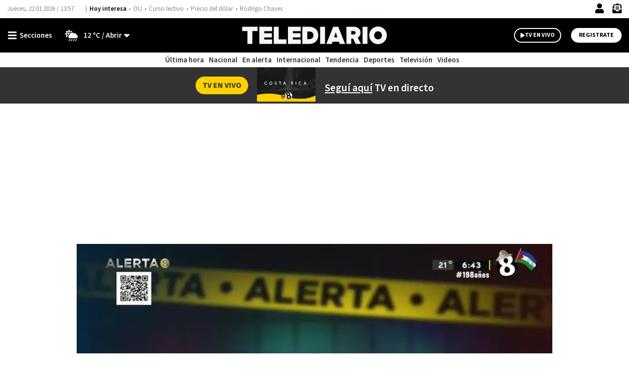

--- FILE ---
content_type: text/html; charset=utf-8
request_url: https://www.google.com/recaptcha/api2/aframe
body_size: 267
content:
<!DOCTYPE HTML><html><head><meta http-equiv="content-type" content="text/html; charset=UTF-8"></head><body><script nonce="TSpwyOs4wUrW1P1EUS5V5g">/** Anti-fraud and anti-abuse applications only. See google.com/recaptcha */ try{var clients={'sodar':'https://pagead2.googlesyndication.com/pagead/sodar?'};window.addEventListener("message",function(a){try{if(a.source===window.parent){var b=JSON.parse(a.data);var c=clients[b['id']];if(c){var d=document.createElement('img');d.src=c+b['params']+'&rc='+(localStorage.getItem("rc::a")?sessionStorage.getItem("rc::b"):"");window.document.body.appendChild(d);sessionStorage.setItem("rc::e",parseInt(sessionStorage.getItem("rc::e")||0)+1);localStorage.setItem("rc::h",'1769090222607');}}}catch(b){}});window.parent.postMessage("_grecaptcha_ready", "*");}catch(b){}</script></body></html>

--- FILE ---
content_type: image/svg+xml
request_url: https://www.telediario.cr/bundles/appcamusassets/images/weather/icons/4d-gris.svg
body_size: 469
content:
<svg id="Capa_1" data-name="Capa 1" xmlns="http://www.w3.org/2000/svg" viewBox="0 0 60 48"><defs><style>.cls-1{fill:#e6e6e6;}.cls-2{fill:#777;}</style></defs><path class="cls-1" d="M59.19,23.47a8.44,8.44,0,0,1-8.44,8.44H26.47a9.5,9.5,0,0,1-3.16-18.46c0-.18,0-.36,0-.54A10.56,10.56,0,0,1,43,7.65a6.22,6.22,0,0,1,3.51-1.07,6.34,6.34,0,0,1,6.34,6.33,6.43,6.43,0,0,1-.43,2.29A8.43,8.43,0,0,1,59.19,23.47Z"/><path class="cls-2" d="M50.17,35.14A9.91,9.91,0,0,1,40.26,45H11.78a11.15,11.15,0,0,1-3.7-21.66c0-.21,0-.42,0-.63a12.38,12.38,0,0,1,23.12-6.17,7.43,7.43,0,0,1,11.06,8.85A9.91,9.91,0,0,1,50.17,35.14Z"/></svg>

--- FILE ---
content_type: application/javascript; charset=utf-8
request_url: https://fundingchoicesmessages.google.com/f/AGSKWxUK84HMMaqlZdvu9mI29KLc1m-wBpXPyq5mGa-4deUcUmmeDX8TOn6Q8it0NZG1wsesu7cbQLYMOW_mRz3MXsHxpM_YBDVzKK-5TM_jMJzAke9hO92An0OEUZ9AQUQJj6DrVaLfBsiuprOyJghagJ9Isie1qkHp4iKB_OzQMUYIT4zkSxXvSzd1F5M=/_/ad_status.+adverts//adbanner2./getadsettingsjs?-adwords.
body_size: -1289
content:
window['bbd344e9-dd8c-4ac5-849a-bd6f8bc826a6'] = true;

--- FILE ---
content_type: image/svg+xml
request_url: https://www.telediario.cr/bundles/appcamusassets/images/telediario-cr-logotipo.svg
body_size: 799
content:
<?xml version="1.0" encoding="UTF-8"?>
<svg id="Capa_3" data-name="Capa 3" xmlns="http://www.w3.org/2000/svg" viewBox="0 0 33 33">
  <defs>
    <style>
      .cls-1 {
        fill: #f2f6f7;
      }
    </style>
  </defs>
  <g>
    <path class="cls-1" d="m26.4,13.3c.77.61,1.19,1.56,1.25,2.84,1.85-.05,3.64-.03,5.35.07-.03-1.38-.29-2.65-.8-3.79-.53-1.21-1.25-2.19-2.15-2.95-.9-.76-1.92-1.34-3.07-1.75-1.15-.41-2.36-.57-3.62-.57h-7.72v5.19l7.51-.03c1.34,0,2.42.33,3.26.99Z"/>
    <path class="cls-1" d="m27.63,17.1c-.11,1.11-.52,1.95-1.22,2.51-.84.67-1.92,1-3.26,1h-2.16v-2.61c-1.79.29-3.57.62-5.34,1v6.81h7.72c1.71,0,3.29-.35,4.73-1.04,1.44-.69,2.62-1.77,3.54-3.22.9-1.42,1.36-3.09,1.37-5.01-1.79.16-3.58.34-5.37.54Z"/>
  </g>
  <g>
    <path class="cls-1" d="m5.75,22.29v3.56h5.34v-5.32c-1.86.35-4.84,1.53-5.34,1.76Z"/>
    <path class="cls-1" d="m5.75,19.7c1.32-.48,3.65-1.03,5.34-1.37v-5.97h2.71v-5.19H0v5.19h5.75v7.34Z"/>
  </g>
</svg>